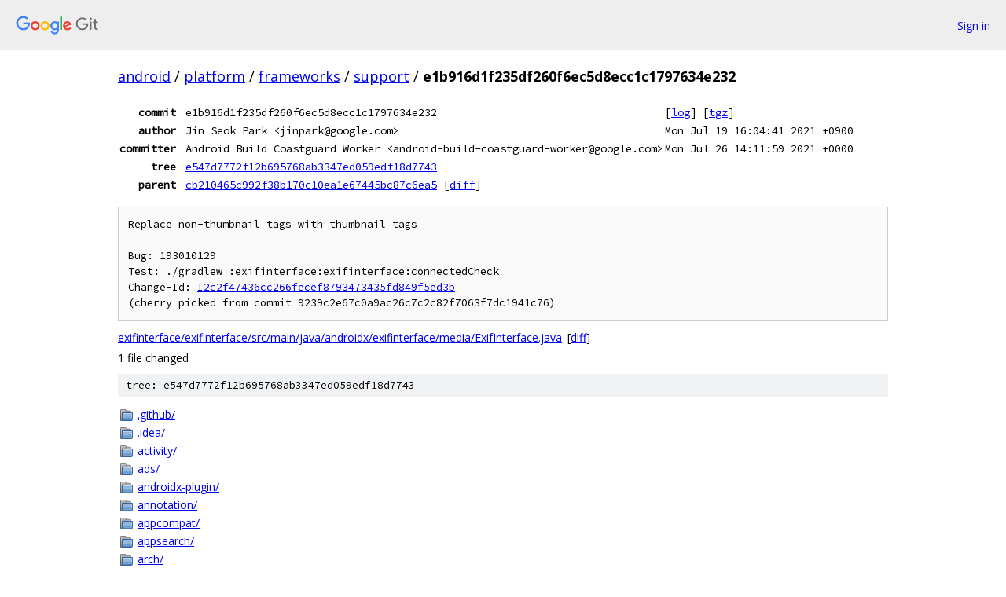

--- FILE ---
content_type: text/html; charset=utf-8
request_url: https://android.googlesource.com/platform/frameworks/support/+/e1b916d1f235df260f6ec5d8ecc1c1797634e232
body_size: 6934
content:
<!DOCTYPE html><html lang="en"><head><meta charset="utf-8"><meta name="viewport" content="width=device-width, initial-scale=1"><title>e1b916d1f235df260f6ec5d8ecc1c1797634e232 - platform/frameworks/support - Git at Google</title><link rel="stylesheet" type="text/css" href="/+static/base.css"><link rel="stylesheet" type="text/css" href="/+static/doc.css"><link rel="stylesheet" type="text/css" href="/+static/prettify/prettify.css"><!-- default customHeadTagPart --></head><body class="Site"><header class="Site-header"><div class="Header"><a class="Header-image" href="/"><img src="//www.gstatic.com/images/branding/lockups/2x/lockup_git_color_108x24dp.png" width="108" height="24" alt="Google Git"></a><div class="Header-menu"> <a class="Header-menuItem" href="https://accounts.google.com/AccountChooser?faa=1&amp;continue=https://android.googlesource.com/login/platform/frameworks/support/%2B/e1b916d1f235df260f6ec5d8ecc1c1797634e232">Sign in</a> </div></div></header><div class="Site-content"><div class="Container "><div class="Breadcrumbs"><a class="Breadcrumbs-crumb" href="/?format=HTML">android</a> / <a class="Breadcrumbs-crumb" href="/platform/">platform</a> / <a class="Breadcrumbs-crumb" href="/platform/frameworks/">frameworks</a> / <a class="Breadcrumbs-crumb" href="/platform/frameworks/support/">support</a> / <span class="Breadcrumbs-crumb">e1b916d1f235df260f6ec5d8ecc1c1797634e232</span></div><div class="u-monospace Metadata"><table><tr><th class="Metadata-title">commit</th><td>e1b916d1f235df260f6ec5d8ecc1c1797634e232</td><td><span>[<a href="/platform/frameworks/support/+log/e1b916d1f235df260f6ec5d8ecc1c1797634e232">log</a>]</span> <span>[<a href="/platform/frameworks/support/+archive/e1b916d1f235df260f6ec5d8ecc1c1797634e232.tar.gz">tgz</a>]</span></td></tr><tr><th class="Metadata-title">author</th><td>Jin Seok Park &lt;jinpark@google.com&gt;</td><td>Mon Jul 19 16:04:41 2021 +0900</td></tr><tr><th class="Metadata-title">committer</th><td>Android Build Coastguard Worker &lt;android-build-coastguard-worker@google.com&gt;</td><td>Mon Jul 26 14:11:59 2021 +0000</td></tr><tr><th class="Metadata-title">tree</th><td><a href="/platform/frameworks/support/+/e1b916d1f235df260f6ec5d8ecc1c1797634e232/">e547d7772f12b695768ab3347ed059edf18d7743</a></td></tr><tr><th class="Metadata-title">parent</th><td><a href="/platform/frameworks/support/+/e1b916d1f235df260f6ec5d8ecc1c1797634e232%5E">cb210465c992f38b170c10ea1e67445bc87c6ea5</a> <span>[<a href="/platform/frameworks/support/+/e1b916d1f235df260f6ec5d8ecc1c1797634e232%5E%21/">diff</a>]</span></td></tr></table></div><pre class="u-pre u-monospace MetadataMessage">Replace non-thumbnail tags with thumbnail tags

Bug: 193010129
Test: ./gradlew :exifinterface:exifinterface:connectedCheck
Change-Id: <a href="https://android-review.googlesource.com/#/q/I2c2f47436cc266fecef8793473435fd849f5ed3b">I2c2f47436cc266fecef8793473435fd849f5ed3b</a>
(cherry picked from commit 9239c2e67c0a9ac26c7c2c82f7063f7dc1941c76)
</pre><ul class="DiffTree"><li><a href="/platform/frameworks/support/+/e1b916d1f235df260f6ec5d8ecc1c1797634e232/exifinterface/exifinterface/src/main/java/androidx/exifinterface/media/ExifInterface.java">exifinterface/exifinterface/src/main/java/androidx/exifinterface/media/ExifInterface.java</a><span class="DiffTree-action DiffTree-action--modify">[<a href="/platform/frameworks/support/+/e1b916d1f235df260f6ec5d8ecc1c1797634e232%5E%21/#F0">diff</a>]</span></li></ul><div class="DiffSummary">1 file changed</div><div class="TreeDetail"><div class="u-sha1 u-monospace TreeDetail-sha1">tree: e547d7772f12b695768ab3347ed059edf18d7743</div><ol class="FileList"><li class="FileList-item FileList-item--gitTree" title="Tree - .github/"><a class="FileList-itemLink" href="/platform/frameworks/support/+/e1b916d1f235df260f6ec5d8ecc1c1797634e232/.github/">.github/</a></li><li class="FileList-item FileList-item--gitTree" title="Tree - .idea/"><a class="FileList-itemLink" href="/platform/frameworks/support/+/e1b916d1f235df260f6ec5d8ecc1c1797634e232/.idea/">.idea/</a></li><li class="FileList-item FileList-item--gitTree" title="Tree - activity/"><a class="FileList-itemLink" href="/platform/frameworks/support/+/e1b916d1f235df260f6ec5d8ecc1c1797634e232/activity/">activity/</a></li><li class="FileList-item FileList-item--gitTree" title="Tree - ads/"><a class="FileList-itemLink" href="/platform/frameworks/support/+/e1b916d1f235df260f6ec5d8ecc1c1797634e232/ads/">ads/</a></li><li class="FileList-item FileList-item--gitTree" title="Tree - androidx-plugin/"><a class="FileList-itemLink" href="/platform/frameworks/support/+/e1b916d1f235df260f6ec5d8ecc1c1797634e232/androidx-plugin/">androidx-plugin/</a></li><li class="FileList-item FileList-item--gitTree" title="Tree - annotation/"><a class="FileList-itemLink" href="/platform/frameworks/support/+/e1b916d1f235df260f6ec5d8ecc1c1797634e232/annotation/">annotation/</a></li><li class="FileList-item FileList-item--gitTree" title="Tree - appcompat/"><a class="FileList-itemLink" href="/platform/frameworks/support/+/e1b916d1f235df260f6ec5d8ecc1c1797634e232/appcompat/">appcompat/</a></li><li class="FileList-item FileList-item--gitTree" title="Tree - appsearch/"><a class="FileList-itemLink" href="/platform/frameworks/support/+/e1b916d1f235df260f6ec5d8ecc1c1797634e232/appsearch/">appsearch/</a></li><li class="FileList-item FileList-item--gitTree" title="Tree - arch/"><a class="FileList-itemLink" href="/platform/frameworks/support/+/e1b916d1f235df260f6ec5d8ecc1c1797634e232/arch/">arch/</a></li><li class="FileList-item FileList-item--gitTree" title="Tree - asynclayoutinflater/"><a class="FileList-itemLink" href="/platform/frameworks/support/+/e1b916d1f235df260f6ec5d8ecc1c1797634e232/asynclayoutinflater/">asynclayoutinflater/</a></li><li class="FileList-item FileList-item--gitTree" title="Tree - autofill/"><a class="FileList-itemLink" href="/platform/frameworks/support/+/e1b916d1f235df260f6ec5d8ecc1c1797634e232/autofill/">autofill/</a></li><li class="FileList-item FileList-item--gitTree" title="Tree - benchmark/"><a class="FileList-itemLink" href="/platform/frameworks/support/+/e1b916d1f235df260f6ec5d8ecc1c1797634e232/benchmark/">benchmark/</a></li><li class="FileList-item FileList-item--gitTree" title="Tree - biometric/"><a class="FileList-itemLink" href="/platform/frameworks/support/+/e1b916d1f235df260f6ec5d8ecc1c1797634e232/biometric/">biometric/</a></li><li class="FileList-item FileList-item--gitTree" title="Tree - browser/"><a class="FileList-itemLink" href="/platform/frameworks/support/+/e1b916d1f235df260f6ec5d8ecc1c1797634e232/browser/">browser/</a></li><li class="FileList-item FileList-item--gitTree" title="Tree - buildSrc/"><a class="FileList-itemLink" href="/platform/frameworks/support/+/e1b916d1f235df260f6ec5d8ecc1c1797634e232/buildSrc/">buildSrc/</a></li><li class="FileList-item FileList-item--gitTree" title="Tree - buildSrc-tests/"><a class="FileList-itemLink" href="/platform/frameworks/support/+/e1b916d1f235df260f6ec5d8ecc1c1797634e232/buildSrc-tests/">buildSrc-tests/</a></li><li class="FileList-item FileList-item--gitTree" title="Tree - busytown/"><a class="FileList-itemLink" href="/platform/frameworks/support/+/e1b916d1f235df260f6ec5d8ecc1c1797634e232/busytown/">busytown/</a></li><li class="FileList-item FileList-item--gitTree" title="Tree - camera/"><a class="FileList-itemLink" href="/platform/frameworks/support/+/e1b916d1f235df260f6ec5d8ecc1c1797634e232/camera/">camera/</a></li><li class="FileList-item FileList-item--gitTree" title="Tree - cardview/"><a class="FileList-itemLink" href="/platform/frameworks/support/+/e1b916d1f235df260f6ec5d8ecc1c1797634e232/cardview/">cardview/</a></li><li class="FileList-item FileList-item--gitTree" title="Tree - collection/"><a class="FileList-itemLink" href="/platform/frameworks/support/+/e1b916d1f235df260f6ec5d8ecc1c1797634e232/collection/">collection/</a></li><li class="FileList-item FileList-item--gitTree" title="Tree - compose/"><a class="FileList-itemLink" href="/platform/frameworks/support/+/e1b916d1f235df260f6ec5d8ecc1c1797634e232/compose/">compose/</a></li><li class="FileList-item FileList-item--gitTree" title="Tree - concurrent/"><a class="FileList-itemLink" href="/platform/frameworks/support/+/e1b916d1f235df260f6ec5d8ecc1c1797634e232/concurrent/">concurrent/</a></li><li class="FileList-item FileList-item--gitTree" title="Tree - contentaccess/"><a class="FileList-itemLink" href="/platform/frameworks/support/+/e1b916d1f235df260f6ec5d8ecc1c1797634e232/contentaccess/">contentaccess/</a></li><li class="FileList-item FileList-item--gitTree" title="Tree - contentpager/"><a class="FileList-itemLink" href="/platform/frameworks/support/+/e1b916d1f235df260f6ec5d8ecc1c1797634e232/contentpager/">contentpager/</a></li><li class="FileList-item FileList-item--gitTree" title="Tree - coordinatorlayout/"><a class="FileList-itemLink" href="/platform/frameworks/support/+/e1b916d1f235df260f6ec5d8ecc1c1797634e232/coordinatorlayout/">coordinatorlayout/</a></li><li class="FileList-item FileList-item--gitTree" title="Tree - core/"><a class="FileList-itemLink" href="/platform/frameworks/support/+/e1b916d1f235df260f6ec5d8ecc1c1797634e232/core/">core/</a></li><li class="FileList-item FileList-item--gitTree" title="Tree - cursoradapter/"><a class="FileList-itemLink" href="/platform/frameworks/support/+/e1b916d1f235df260f6ec5d8ecc1c1797634e232/cursoradapter/">cursoradapter/</a></li><li class="FileList-item FileList-item--gitTree" title="Tree - customview/"><a class="FileList-itemLink" href="/platform/frameworks/support/+/e1b916d1f235df260f6ec5d8ecc1c1797634e232/customview/">customview/</a></li><li class="FileList-item FileList-item--gitTree" title="Tree - datastore/"><a class="FileList-itemLink" href="/platform/frameworks/support/+/e1b916d1f235df260f6ec5d8ecc1c1797634e232/datastore/">datastore/</a></li><li class="FileList-item FileList-item--gitTree" title="Tree - development/"><a class="FileList-itemLink" href="/platform/frameworks/support/+/e1b916d1f235df260f6ec5d8ecc1c1797634e232/development/">development/</a></li><li class="FileList-item FileList-item--gitTree" title="Tree - docs-fake/"><a class="FileList-itemLink" href="/platform/frameworks/support/+/e1b916d1f235df260f6ec5d8ecc1c1797634e232/docs-fake/">docs-fake/</a></li><li class="FileList-item FileList-item--gitTree" title="Tree - docs-runner/"><a class="FileList-itemLink" href="/platform/frameworks/support/+/e1b916d1f235df260f6ec5d8ecc1c1797634e232/docs-runner/">docs-runner/</a></li><li class="FileList-item FileList-item--gitTree" title="Tree - documentfile/"><a class="FileList-itemLink" href="/platform/frameworks/support/+/e1b916d1f235df260f6ec5d8ecc1c1797634e232/documentfile/">documentfile/</a></li><li class="FileList-item FileList-item--gitTree" title="Tree - drawerlayout/"><a class="FileList-itemLink" href="/platform/frameworks/support/+/e1b916d1f235df260f6ec5d8ecc1c1797634e232/drawerlayout/">drawerlayout/</a></li><li class="FileList-item FileList-item--gitTree" title="Tree - dynamic-animation/"><a class="FileList-itemLink" href="/platform/frameworks/support/+/e1b916d1f235df260f6ec5d8ecc1c1797634e232/dynamic-animation/">dynamic-animation/</a></li><li class="FileList-item FileList-item--gitTree" title="Tree - emoji/"><a class="FileList-itemLink" href="/platform/frameworks/support/+/e1b916d1f235df260f6ec5d8ecc1c1797634e232/emoji/">emoji/</a></li><li class="FileList-item FileList-item--gitTree" title="Tree - enterprise/"><a class="FileList-itemLink" href="/platform/frameworks/support/+/e1b916d1f235df260f6ec5d8ecc1c1797634e232/enterprise/">enterprise/</a></li><li class="FileList-item FileList-item--gitTree" title="Tree - exifinterface/"><a class="FileList-itemLink" href="/platform/frameworks/support/+/e1b916d1f235df260f6ec5d8ecc1c1797634e232/exifinterface/">exifinterface/</a></li><li class="FileList-item FileList-item--gitTree" title="Tree - fakeannotations/"><a class="FileList-itemLink" href="/platform/frameworks/support/+/e1b916d1f235df260f6ec5d8ecc1c1797634e232/fakeannotations/">fakeannotations/</a></li><li class="FileList-item FileList-item--gitTree" title="Tree - fragment/"><a class="FileList-itemLink" href="/platform/frameworks/support/+/e1b916d1f235df260f6ec5d8ecc1c1797634e232/fragment/">fragment/</a></li><li class="FileList-item FileList-item--gitTree" title="Tree - frameworks/"><a class="FileList-itemLink" href="/platform/frameworks/support/+/e1b916d1f235df260f6ec5d8ecc1c1797634e232/frameworks/">frameworks/</a></li><li class="FileList-item FileList-item--gitTree" title="Tree - gradle/"><a class="FileList-itemLink" href="/platform/frameworks/support/+/e1b916d1f235df260f6ec5d8ecc1c1797634e232/gradle/">gradle/</a></li><li class="FileList-item FileList-item--gitTree" title="Tree - gridlayout/"><a class="FileList-itemLink" href="/platform/frameworks/support/+/e1b916d1f235df260f6ec5d8ecc1c1797634e232/gridlayout/">gridlayout/</a></li><li class="FileList-item FileList-item--gitTree" title="Tree - heifwriter/"><a class="FileList-itemLink" href="/platform/frameworks/support/+/e1b916d1f235df260f6ec5d8ecc1c1797634e232/heifwriter/">heifwriter/</a></li><li class="FileList-item FileList-item--gitTree" title="Tree - hilt/"><a class="FileList-itemLink" href="/platform/frameworks/support/+/e1b916d1f235df260f6ec5d8ecc1c1797634e232/hilt/">hilt/</a></li><li class="FileList-item FileList-item--gitTree" title="Tree - inspection/"><a class="FileList-itemLink" href="/platform/frameworks/support/+/e1b916d1f235df260f6ec5d8ecc1c1797634e232/inspection/">inspection/</a></li><li class="FileList-item FileList-item--gitTree" title="Tree - interpolator/"><a class="FileList-itemLink" href="/platform/frameworks/support/+/e1b916d1f235df260f6ec5d8ecc1c1797634e232/interpolator/">interpolator/</a></li><li class="FileList-item FileList-item--gitTree" title="Tree - ipc/"><a class="FileList-itemLink" href="/platform/frameworks/support/+/e1b916d1f235df260f6ec5d8ecc1c1797634e232/ipc/">ipc/</a></li><li class="FileList-item FileList-item--gitTree" title="Tree - jetifier/"><a class="FileList-itemLink" href="/platform/frameworks/support/+/e1b916d1f235df260f6ec5d8ecc1c1797634e232/jetifier/">jetifier/</a></li><li class="FileList-item FileList-item--gitTree" title="Tree - leanback/"><a class="FileList-itemLink" href="/platform/frameworks/support/+/e1b916d1f235df260f6ec5d8ecc1c1797634e232/leanback/">leanback/</a></li><li class="FileList-item FileList-item--gitTree" title="Tree - leanback-preference/"><a class="FileList-itemLink" href="/platform/frameworks/support/+/e1b916d1f235df260f6ec5d8ecc1c1797634e232/leanback-preference/">leanback-preference/</a></li><li class="FileList-item FileList-item--gitTree" title="Tree - legacy/"><a class="FileList-itemLink" href="/platform/frameworks/support/+/e1b916d1f235df260f6ec5d8ecc1c1797634e232/legacy/">legacy/</a></li><li class="FileList-item FileList-item--gitTree" title="Tree - lifecycle/"><a class="FileList-itemLink" href="/platform/frameworks/support/+/e1b916d1f235df260f6ec5d8ecc1c1797634e232/lifecycle/">lifecycle/</a></li><li class="FileList-item FileList-item--gitTree" title="Tree - lint-checks/"><a class="FileList-itemLink" href="/platform/frameworks/support/+/e1b916d1f235df260f6ec5d8ecc1c1797634e232/lint-checks/">lint-checks/</a></li><li class="FileList-item FileList-item--gitTree" title="Tree - lint-demos/"><a class="FileList-itemLink" href="/platform/frameworks/support/+/e1b916d1f235df260f6ec5d8ecc1c1797634e232/lint-demos/">lint-demos/</a></li><li class="FileList-item FileList-item--gitTree" title="Tree - loader/"><a class="FileList-itemLink" href="/platform/frameworks/support/+/e1b916d1f235df260f6ec5d8ecc1c1797634e232/loader/">loader/</a></li><li class="FileList-item FileList-item--gitTree" title="Tree - localbroadcastmanager/"><a class="FileList-itemLink" href="/platform/frameworks/support/+/e1b916d1f235df260f6ec5d8ecc1c1797634e232/localbroadcastmanager/">localbroadcastmanager/</a></li><li class="FileList-item FileList-item--gitTree" title="Tree - media/"><a class="FileList-itemLink" href="/platform/frameworks/support/+/e1b916d1f235df260f6ec5d8ecc1c1797634e232/media/">media/</a></li><li class="FileList-item FileList-item--gitTree" title="Tree - media2/"><a class="FileList-itemLink" href="/platform/frameworks/support/+/e1b916d1f235df260f6ec5d8ecc1c1797634e232/media2/">media2/</a></li><li class="FileList-item FileList-item--gitTree" title="Tree - mediarouter/"><a class="FileList-itemLink" href="/platform/frameworks/support/+/e1b916d1f235df260f6ec5d8ecc1c1797634e232/mediarouter/">mediarouter/</a></li><li class="FileList-item FileList-item--gitTree" title="Tree - mppsample/"><a class="FileList-itemLink" href="/platform/frameworks/support/+/e1b916d1f235df260f6ec5d8ecc1c1797634e232/mppsample/">mppsample/</a></li><li class="FileList-item FileList-item--gitTree" title="Tree - navigation/"><a class="FileList-itemLink" href="/platform/frameworks/support/+/e1b916d1f235df260f6ec5d8ecc1c1797634e232/navigation/">navigation/</a></li><li class="FileList-item FileList-item--gitTree" title="Tree - paging/"><a class="FileList-itemLink" href="/platform/frameworks/support/+/e1b916d1f235df260f6ec5d8ecc1c1797634e232/paging/">paging/</a></li><li class="FileList-item FileList-item--gitTree" title="Tree - palette/"><a class="FileList-itemLink" href="/platform/frameworks/support/+/e1b916d1f235df260f6ec5d8ecc1c1797634e232/palette/">palette/</a></li><li class="FileList-item FileList-item--gitTree" title="Tree - percentlayout/"><a class="FileList-itemLink" href="/platform/frameworks/support/+/e1b916d1f235df260f6ec5d8ecc1c1797634e232/percentlayout/">percentlayout/</a></li><li class="FileList-item FileList-item--gitTree" title="Tree - placeholder-tests/"><a class="FileList-itemLink" href="/platform/frameworks/support/+/e1b916d1f235df260f6ec5d8ecc1c1797634e232/placeholder-tests/">placeholder-tests/</a></li><li class="FileList-item FileList-item--gitTree" title="Tree - playground/"><a class="FileList-itemLink" href="/platform/frameworks/support/+/e1b916d1f235df260f6ec5d8ecc1c1797634e232/playground/">playground/</a></li><li class="FileList-item FileList-item--gitTree" title="Tree - playground-common/"><a class="FileList-itemLink" href="/platform/frameworks/support/+/e1b916d1f235df260f6ec5d8ecc1c1797634e232/playground-common/">playground-common/</a></li><li class="FileList-item FileList-item--gitTree" title="Tree - preference/"><a class="FileList-itemLink" href="/platform/frameworks/support/+/e1b916d1f235df260f6ec5d8ecc1c1797634e232/preference/">preference/</a></li><li class="FileList-item FileList-item--gitTree" title="Tree - print/"><a class="FileList-itemLink" href="/platform/frameworks/support/+/e1b916d1f235df260f6ec5d8ecc1c1797634e232/print/">print/</a></li><li class="FileList-item FileList-item--gitTree" title="Tree - recommendation/"><a class="FileList-itemLink" href="/platform/frameworks/support/+/e1b916d1f235df260f6ec5d8ecc1c1797634e232/recommendation/">recommendation/</a></li><li class="FileList-item FileList-item--gitTree" title="Tree - recyclerview/"><a class="FileList-itemLink" href="/platform/frameworks/support/+/e1b916d1f235df260f6ec5d8ecc1c1797634e232/recyclerview/">recyclerview/</a></li><li class="FileList-item FileList-item--gitTree" title="Tree - remotecallback/"><a class="FileList-itemLink" href="/platform/frameworks/support/+/e1b916d1f235df260f6ec5d8ecc1c1797634e232/remotecallback/">remotecallback/</a></li><li class="FileList-item FileList-item--gitTree" title="Tree - room/"><a class="FileList-itemLink" href="/platform/frameworks/support/+/e1b916d1f235df260f6ec5d8ecc1c1797634e232/room/">room/</a></li><li class="FileList-item FileList-item--gitTree" title="Tree - samples/"><a class="FileList-itemLink" href="/platform/frameworks/support/+/e1b916d1f235df260f6ec5d8ecc1c1797634e232/samples/">samples/</a></li><li class="FileList-item FileList-item--gitTree" title="Tree - savedstate/"><a class="FileList-itemLink" href="/platform/frameworks/support/+/e1b916d1f235df260f6ec5d8ecc1c1797634e232/savedstate/">savedstate/</a></li><li class="FileList-item FileList-item--gitTree" title="Tree - security/"><a class="FileList-itemLink" href="/platform/frameworks/support/+/e1b916d1f235df260f6ec5d8ecc1c1797634e232/security/">security/</a></li><li class="FileList-item FileList-item--gitTree" title="Tree - serialization/"><a class="FileList-itemLink" href="/platform/frameworks/support/+/e1b916d1f235df260f6ec5d8ecc1c1797634e232/serialization/">serialization/</a></li><li class="FileList-item FileList-item--gitTree" title="Tree - sharetarget/"><a class="FileList-itemLink" href="/platform/frameworks/support/+/e1b916d1f235df260f6ec5d8ecc1c1797634e232/sharetarget/">sharetarget/</a></li><li class="FileList-item FileList-item--gitTree" title="Tree - slices/"><a class="FileList-itemLink" href="/platform/frameworks/support/+/e1b916d1f235df260f6ec5d8ecc1c1797634e232/slices/">slices/</a></li><li class="FileList-item FileList-item--gitTree" title="Tree - slidingpanelayout/"><a class="FileList-itemLink" href="/platform/frameworks/support/+/e1b916d1f235df260f6ec5d8ecc1c1797634e232/slidingpanelayout/">slidingpanelayout/</a></li><li class="FileList-item FileList-item--gitTree" title="Tree - sqlite/"><a class="FileList-itemLink" href="/platform/frameworks/support/+/e1b916d1f235df260f6ec5d8ecc1c1797634e232/sqlite/">sqlite/</a></li><li class="FileList-item FileList-item--gitTree" title="Tree - startup/"><a class="FileList-itemLink" href="/platform/frameworks/support/+/e1b916d1f235df260f6ec5d8ecc1c1797634e232/startup/">startup/</a></li><li class="FileList-item FileList-item--gitTree" title="Tree - swiperefreshlayout/"><a class="FileList-itemLink" href="/platform/frameworks/support/+/e1b916d1f235df260f6ec5d8ecc1c1797634e232/swiperefreshlayout/">swiperefreshlayout/</a></li><li class="FileList-item FileList-item--gitTree" title="Tree - test/"><a class="FileList-itemLink" href="/platform/frameworks/support/+/e1b916d1f235df260f6ec5d8ecc1c1797634e232/test/">test/</a></li><li class="FileList-item FileList-item--gitTree" title="Tree - testutils/"><a class="FileList-itemLink" href="/platform/frameworks/support/+/e1b916d1f235df260f6ec5d8ecc1c1797634e232/testutils/">testutils/</a></li><li class="FileList-item FileList-item--gitTree" title="Tree - textclassifier/"><a class="FileList-itemLink" href="/platform/frameworks/support/+/e1b916d1f235df260f6ec5d8ecc1c1797634e232/textclassifier/">textclassifier/</a></li><li class="FileList-item FileList-item--gitTree" title="Tree - tracing/"><a class="FileList-itemLink" href="/platform/frameworks/support/+/e1b916d1f235df260f6ec5d8ecc1c1797634e232/tracing/">tracing/</a></li><li class="FileList-item FileList-item--gitTree" title="Tree - transition/"><a class="FileList-itemLink" href="/platform/frameworks/support/+/e1b916d1f235df260f6ec5d8ecc1c1797634e232/transition/">transition/</a></li><li class="FileList-item FileList-item--gitTree" title="Tree - tv-provider/"><a class="FileList-itemLink" href="/platform/frameworks/support/+/e1b916d1f235df260f6ec5d8ecc1c1797634e232/tv-provider/">tv-provider/</a></li><li class="FileList-item FileList-item--gitTree" title="Tree - ui/"><a class="FileList-itemLink" href="/platform/frameworks/support/+/e1b916d1f235df260f6ec5d8ecc1c1797634e232/ui/">ui/</a></li><li class="FileList-item FileList-item--gitTree" title="Tree - vectordrawable/"><a class="FileList-itemLink" href="/platform/frameworks/support/+/e1b916d1f235df260f6ec5d8ecc1c1797634e232/vectordrawable/">vectordrawable/</a></li><li class="FileList-item FileList-item--gitTree" title="Tree - versionedparcelable/"><a class="FileList-itemLink" href="/platform/frameworks/support/+/e1b916d1f235df260f6ec5d8ecc1c1797634e232/versionedparcelable/">versionedparcelable/</a></li><li class="FileList-item FileList-item--gitTree" title="Tree - viewpager/"><a class="FileList-itemLink" href="/platform/frameworks/support/+/e1b916d1f235df260f6ec5d8ecc1c1797634e232/viewpager/">viewpager/</a></li><li class="FileList-item FileList-item--gitTree" title="Tree - viewpager2/"><a class="FileList-itemLink" href="/platform/frameworks/support/+/e1b916d1f235df260f6ec5d8ecc1c1797634e232/viewpager2/">viewpager2/</a></li><li class="FileList-item FileList-item--gitTree" title="Tree - wear/"><a class="FileList-itemLink" href="/platform/frameworks/support/+/e1b916d1f235df260f6ec5d8ecc1c1797634e232/wear/">wear/</a></li><li class="FileList-item FileList-item--gitTree" title="Tree - webkit/"><a class="FileList-itemLink" href="/platform/frameworks/support/+/e1b916d1f235df260f6ec5d8ecc1c1797634e232/webkit/">webkit/</a></li><li class="FileList-item FileList-item--gitTree" title="Tree - window/"><a class="FileList-itemLink" href="/platform/frameworks/support/+/e1b916d1f235df260f6ec5d8ecc1c1797634e232/window/">window/</a></li><li class="FileList-item FileList-item--gitTree" title="Tree - work/"><a class="FileList-itemLink" href="/platform/frameworks/support/+/e1b916d1f235df260f6ec5d8ecc1c1797634e232/work/">work/</a></li><li class="FileList-item FileList-item--regularFile" title="Regular file - .gitignore"><a class="FileList-itemLink" href="/platform/frameworks/support/+/e1b916d1f235df260f6ec5d8ecc1c1797634e232/.gitignore">.gitignore</a></li><li class="FileList-item FileList-item--regularFile" title="Regular file - .mailmap"><a class="FileList-itemLink" href="/platform/frameworks/support/+/e1b916d1f235df260f6ec5d8ecc1c1797634e232/.mailmap">.mailmap</a></li><li class="FileList-item FileList-item--regularFile" title="Regular file - build.gradle"><a class="FileList-itemLink" href="/platform/frameworks/support/+/e1b916d1f235df260f6ec5d8ecc1c1797634e232/build.gradle">build.gradle</a></li><li class="FileList-item FileList-item--executableFile" title="Executable file - cleanBuild.sh"><a class="FileList-itemLink" href="/platform/frameworks/support/+/e1b916d1f235df260f6ec5d8ecc1c1797634e232/cleanBuild.sh">cleanBuild.sh</a></li><li class="FileList-item FileList-item--regularFile" title="Regular file - code-review.md"><a class="FileList-itemLink" href="/platform/frameworks/support/+/e1b916d1f235df260f6ec5d8ecc1c1797634e232/code-review.md">code-review.md</a></li><li class="FileList-item FileList-item--regularFile" title="Regular file - CONTRIBUTING.md"><a class="FileList-itemLink" href="/platform/frameworks/support/+/e1b916d1f235df260f6ec5d8ecc1c1797634e232/CONTRIBUTING.md">CONTRIBUTING.md</a></li><li class="FileList-item FileList-item--regularFile" title="Regular file - gradle.properties"><a class="FileList-itemLink" href="/platform/frameworks/support/+/e1b916d1f235df260f6ec5d8ecc1c1797634e232/gradle.properties">gradle.properties</a></li><li class="FileList-item FileList-item--executableFile" title="Executable file - gradlew"><a class="FileList-itemLink" href="/platform/frameworks/support/+/e1b916d1f235df260f6ec5d8ecc1c1797634e232/gradlew">gradlew</a></li><li class="FileList-item FileList-item--regularFile" title="Regular file - include-composite-deps.gradle"><a class="FileList-itemLink" href="/platform/frameworks/support/+/e1b916d1f235df260f6ec5d8ecc1c1797634e232/include-composite-deps.gradle">include-composite-deps.gradle</a></li><li class="FileList-item FileList-item--regularFile" title="Regular file - include-support-library.gradle"><a class="FileList-itemLink" href="/platform/frameworks/support/+/e1b916d1f235df260f6ec5d8ecc1c1797634e232/include-support-library.gradle">include-support-library.gradle</a></li><li class="FileList-item FileList-item--regularFile" title="Regular file - LICENSE.txt"><a class="FileList-itemLink" href="/platform/frameworks/support/+/e1b916d1f235df260f6ec5d8ecc1c1797634e232/LICENSE.txt">LICENSE.txt</a></li><li class="FileList-item FileList-item--regularFile" title="Regular file - OWNERS"><a class="FileList-itemLink" href="/platform/frameworks/support/+/e1b916d1f235df260f6ec5d8ecc1c1797634e232/OWNERS">OWNERS</a></li><li class="FileList-item FileList-item--regularFile" title="Regular file - PREUPLOAD.cfg"><a class="FileList-itemLink" href="/platform/frameworks/support/+/e1b916d1f235df260f6ec5d8ecc1c1797634e232/PREUPLOAD.cfg">PREUPLOAD.cfg</a></li><li class="FileList-item FileList-item--regularFile" title="Regular file - README.md"><a class="FileList-itemLink" href="/platform/frameworks/support/+/e1b916d1f235df260f6ec5d8ecc1c1797634e232/README.md">README.md</a></li><li class="FileList-item FileList-item--regularFile" title="Regular file - settings.gradle"><a class="FileList-itemLink" href="/platform/frameworks/support/+/e1b916d1f235df260f6ec5d8ecc1c1797634e232/settings.gradle">settings.gradle</a></li><li class="FileList-item FileList-item--executableFile" title="Executable file - studiow"><a class="FileList-itemLink" href="/platform/frameworks/support/+/e1b916d1f235df260f6ec5d8ecc1c1797634e232/studiow">studiow</a></li></ol><div class="InlineReadme"><div class="InlineReadme-path">README.md</div><div class="doc"><h1><a class="h" name="Android-Jetpack" href="#Android-Jetpack"><span></span></a><a class="h" name="android-jetpack" href="#android-jetpack"><span></span></a>Android Jetpack</h1><p>Jetpack is a suite of libraries, tools, and guidance to help developers write high-quality apps easier. These components help you follow best practices, free you from writing boilerplate code, and simplify complex tasks, so you can focus on the code you care about.</p><p>Jetpack comprises the <code class="code">androidx.*</code> package libraries, unbundled from the platform APIs. This means that it offers backward compatibility and is updated more frequently than the Android platform, making sure you always have access to the latest and greatest versions of the Jetpack components.</p><p>Our official AARs and JARs binaries are distributed through <a href="https://maven.google.com">Google Maven</a>.</p><p>You can learn more about using it from <a href="https://developer.android.com/jetpack">Android Jetpack landing page</a>.</p><h1><a class="h" name="Contribution-Guide" href="#Contribution-Guide"><span></span></a><a class="h" name="contribution-guide" href="#contribution-guide"><span></span></a>Contribution Guide</h1><p>For contributions via GitHub, see the <a href="e1b916d1f235df260f6ec5d8ecc1c1797634e232/CONTRIBUTING.md">GitHub Contribution Guide</a>.</p><p>Note: The contributions workflow via GitHub is currently experimental - only contributions to <a href="e1b916d1f235df260f6ec5d8ecc1c1797634e232/paging">Paging</a>, <a href="e1b916d1f235df260f6ec5d8ecc1c1797634e232/room">Room</a> and <a href="e1b916d1f235df260f6ec5d8ecc1c1797634e232/work">WorkManager</a> are being accepted at this time.</p><h2><a class="h" name="Code-Review-Etiquette" href="#Code-Review-Etiquette"><span></span></a><a class="h" name="code-review-etiquette" href="#code-review-etiquette"><span></span></a>Code Review Etiquette</h2><p>When contributing to Jetpack, follow the <a href="e1b916d1f235df260f6ec5d8ecc1c1797634e232/code-review.md">code review etiquette</a>.</p><h2><a class="h" name="Accepted-Types-of-Contributions" href="#Accepted-Types-of-Contributions"><span></span></a><a class="h" name="accepted-types-of-contributions" href="#accepted-types-of-contributions"><span></span></a>Accepted Types of Contributions</h2><ul><li>Bug fixes - needs a corresponding bug report in the <a href="https://issuetracker.google.com/issues/new?component=192731&amp;template=842428">Android Issue Tracker</a></li><li>Each bug fix is expected to come with tests</li><li>Fixing spelling errors</li><li>Updating documentation</li><li>Adding new tests to the area that is not currently covered by tests</li><li>New features to existing libraries if the feature request bug has been approved by an AndroidX team member.</li></ul><p>We <strong>are not</strong> currently accepting new modules.</p><h2><a class="h" name="Checking-Out-the-Code" href="#Checking-Out-the-Code"><span></span></a><a class="h" name="checking-out-the-code" href="#checking-out-the-code"><span></span></a>Checking Out the Code</h2><p><strong>NOTE: You will need to use Linux or Mac OS. Building under Windows is not currently supported.</strong></p><ol><li>Install <code class="code">repo</code> (Repo is a tool that makes it easier to work with Git in the context of Android. For more information about Repo, see the <a href="https://source.android.com/setup/develop/repo">Repo Command Reference</a>)</li></ol><pre class="code"><span class="pln">mkdir </span><span class="pun">~/</span><span class="pln">bin
PATH</span><span class="pun">=~/</span><span class="pln">bin</span><span class="pun">:</span><span class="pln">$PATH
curl https</span><span class="pun">://</span><span class="pln">storage</span><span class="pun">.</span><span class="pln">googleapis</span><span class="pun">.</span><span class="pln">com</span><span class="pun">/</span><span class="pln">git</span><span class="pun">-</span><span class="pln">repo</span><span class="pun">-</span><span class="pln">downloads</span><span class="pun">/</span><span class="pln">repo </span><span class="pun">&gt;</span><span class="pln"> </span><span class="pun">~/</span><span class="pln">bin</span><span class="pun">/</span><span class="pln">repo
chmod a</span><span class="pun">+</span><span class="pln">x </span><span class="pun">~/</span><span class="pln">bin</span><span class="pun">/</span><span class="pln">repo
</span></pre><ol start="2"><li>Configure Git with your real name and email address.</li></ol><pre class="code"><span class="pln">git config </span><span class="pun">--</span><span class="pln">global user</span><span class="pun">.</span><span class="pln">name </span><span class="str">&quot;Your Name&quot;</span><span class="pln">
git config </span><span class="pun">--</span><span class="pln">global user</span><span class="pun">.</span><span class="pln">email </span><span class="str">&quot;you@example.com&quot;</span><span class="pln">
</span></pre><ol start="3"><li>Create a directory for your checkout (it can be any name)</li></ol><pre class="code"><span class="pln">mkdir androidx</span><span class="pun">-</span><span class="pln">master</span><span class="pun">-</span><span class="pln">dev
cd androidx</span><span class="pun">-</span><span class="pln">master</span><span class="pun">-</span><span class="pln">dev
</span></pre><ol start="4"><li>Use <code class="code">repo</code> command to initialize the repository.</li></ol><pre class="code"><span class="pln">repo init </span><span class="pun">-</span><span class="pln">u https</span><span class="pun">://</span><span class="pln">android</span><span class="pun">.</span><span class="pln">googlesource</span><span class="pun">.</span><span class="pln">com</span><span class="pun">/</span><span class="pln">platform</span><span class="pun">/</span><span class="pln">manifest </span><span class="pun">-</span><span class="pln">b androidx</span><span class="pun">-</span><span class="pln">master</span><span class="pun">-</span><span class="pln">dev </span><span class="pun">--</span><span class="pln">partial</span><span class="pun">-</span><span class="pln">clone
</span></pre><ol start="5"><li>Now your repository is set to pull only what you need for building and running AndroidX libraries. Download the code (and grab a coffee while we pull down 6GB):</li></ol><pre class="code"><span class="pln">repo sync </span><span class="pun">-</span><span class="pln">j8 </span><span class="pun">-</span><span class="pln">c
</span></pre><p>You will use this command to sync your checkout in the future - it’s similar to <code class="code">git fetch</code></p><h2><a class="h" name="Using-Android-Studio" href="#Using-Android-Studio"><span></span></a><a class="h" name="using-android-studio" href="#using-android-studio"><span></span></a>Using Android Studio</h2><p>To open the project with the specific version of Android Studio recommended for developing:</p><pre class="code"><span class="pln">cd path</span><span class="pun">/</span><span class="pln">to</span><span class="pun">/</span><span class="pln">checkout</span><span class="pun">/</span><span class="pln">frameworks</span><span class="pun">/</span><span class="pln">support</span><span class="pun">/</span><span class="pln">
</span><span class="pun">./</span><span class="pln">studiow
</span></pre><p>and accept the license agreement when prompted. Now you&#39;re ready to edit, run, and test!</p><p>If you get “Unregistered VCS root detected” click “Add root” to enable git integration for Android Studio.</p><p>If you see any warnings (red underlines) run <code class="code">Build &gt; Clean Project</code>.</p><h2><a class="h" name="Builds" href="#Builds"><span></span></a><a class="h" name="builds" href="#builds"><span></span></a>Builds</h2><h3><a class="h" name="Full-Build-Optional" href="#Full-Build-Optional"><span></span></a><a class="h" name="full-build-optional" href="#full-build-optional"><span></span></a>Full Build (Optional)</h3><p>You can do most of your work from Android Studio, however you can also build the full AndroidX library from command line:</p><pre class="code"><span class="pln">cd path</span><span class="pun">/</span><span class="pln">to</span><span class="pun">/</span><span class="pln">checkout</span><span class="pun">/</span><span class="pln">frameworks</span><span class="pun">/</span><span class="pln">support</span><span class="pun">/</span><span class="pln">
</span><span class="pun">./</span><span class="pln">gradlew createArchive
</span></pre><h3><a class="h" name="Testing-modified-AndroidX-Libraries-to-in-your-App" href="#Testing-modified-AndroidX-Libraries-to-in-your-App"><span></span></a><a class="h" name="testing-modified-androidx-libraries-to-in-your-app" href="#testing-modified-androidx-libraries-to-in-your-app"><span></span></a>Testing modified AndroidX Libraries to in your App</h3><p>You can build maven artifacts locally, and test them directly in your app:</p><pre class="code"><span class="pun">./</span><span class="pln">gradlew createArchive
</span></pre><p>And put the following at the top of your &lsquo;repositories&rsquo; property in your <strong>project</strong> <code class="code">build.gradle</code> file:</p><pre class="code"><span class="pln">maven </span><span class="pun">{</span><span class="pln"> url </span><span class="str">&#39;/path/to/checkout/out/androidx/build/support_repo/&#39;</span><span class="pln"> </span><span class="pun">}</span><span class="pln">
</span></pre><h3><a class="h" name="Continuous-integration" href="#Continuous-integration"><span></span></a><a class="h" name="continuous-integration" href="#continuous-integration"><span></span></a>Continuous integration</h3><p><a href="https://ci.android.com/builds/branches/aosp-androidx-master-dev/grid?">Our continuous integration system</a> builds all in progress (and potentially unstable) libraries as new changes are merged. You can manually download these AARs and JARs for your experimentation.</p><h2><a class="h" name="Running-Tests" href="#Running-Tests"><span></span></a><a class="h" name="running-tests" href="#running-tests"><span></span></a>Running Tests</h2><h3><a class="h" name="Single-Test-Class-or-Method" href="#Single-Test-Class-or-Method"><span></span></a><a class="h" name="single-test-class-or-method" href="#single-test-class-or-method"><span></span></a>Single Test Class or Method</h3><ol><li>Open the desired test file in Android Studio.</li><li>Right-click on a test class or @Test method name and select <code class="code">Run FooBarTest</code></li></ol><h3><a class="h" name="Full-Test-Package" href="#Full-Test-Package"><span></span></a><a class="h" name="full-test-package" href="#full-test-package"><span></span></a>Full Test Package</h3><ol><li>In the project side panel open the desired module.</li><li>Find the directory with the tests</li><li>Right-click on the directory and select <code class="code">Run androidx.foobar</code></li></ol><h2><a class="h" name="Running-Sample-Apps" href="#Running-Sample-Apps"><span></span></a><a class="h" name="running-sample-apps" href="#running-sample-apps"><span></span></a>Running Sample Apps</h2><p>The AndroidX repository has a set of Android applications that exercise AndroidX code. These applications can be useful when you want to debug a real running application, or reproduce a problem interactively, before writing test code.</p><p>These applications are named either <code class="code">&lt;libraryname&gt;-integration-tests-testapp</code>, or <code class="code">support-\*-demos</code> (e.g. <code class="code">support-v4-demos</code> or <code class="code">support-leanback-demos</code>). You can run them by clicking <code class="code">Run &gt; Run ...</code> and choosing the desired application.</p><h2><a class="h" name="Password-and-Contributor-Agreement-before-making-a-change" href="#Password-and-Contributor-Agreement-before-making-a-change"><span></span></a><a class="h" name="password-and-contributor-agreement-before-making-a-change" href="#password-and-contributor-agreement-before-making-a-change"><span></span></a>Password and Contributor Agreement before making a change</h2><p>Before uploading your first contribution, you will need setup a password and agree to the contribution agreement:</p><p>Generate a HTTPS password: <a href="https://android-review.googlesource.com/new-password">https://android-review.googlesource.com/new-password</a></p><p>Agree to the Google Contributor Licenses Agreement: <a href="https://android-review.googlesource.com/settings/new-agreement">https://android-review.googlesource.com/settings/new-agreement</a></p><h2><a class="h" name="Making-a-change" href="#Making-a-change"><span></span></a><a class="h" name="making-a-change" href="#making-a-change"><span></span></a>Making a change</h2><pre class="code"><span class="pln">cd path</span><span class="pun">/</span><span class="pln">to</span><span class="pun">/</span><span class="pln">checkout</span><span class="pun">/</span><span class="pln">frameworks</span><span class="pun">/</span><span class="pln">support</span><span class="pun">/</span><span class="pln">
repo start my_branch_name </span><span class="pun">.</span><span class="pln">
</span><span class="com"># make needed modifications...</span><span class="pln">
git commit </span><span class="pun">-</span><span class="pln">a
repo upload </span><span class="pun">--</span><span class="pln">current</span><span class="pun">-</span><span class="pln">branch </span><span class="pun">.</span><span class="pln">
</span></pre><p>If you see the following prompt, choose <code class="code">always</code>:</p><pre class="code">Run hook scripts from https://android.googlesource.com/platform/manifest (yes/always/NO)?
</pre><p>If the upload succeeds, you&#39;ll see output like:</p><pre class="code">remote:
remote: New Changes:
remote:   https://android-review.googlesource.com/c/platform/frameworks/support/+/720062 Further README updates
remote:
</pre><p>To edit your change, use <code class="code">git commit --amend</code>, and re-upload.</p><h2><a class="h" name="Getting-reviewed" href="#Getting-reviewed"><span></span></a><a class="h" name="getting-reviewed" href="#getting-reviewed"><span></span></a>Getting reviewed</h2><ul><li>After you run repo upload, open <a href="http://r.android.com">r.android.com</a></li><li>Sign in into your account (or create one if you do not have one yet)</li><li>Add an appropriate reviewer (use git log to find who did most modifications on the file you are fixing or check the OWNERS file in the project&#39;s directory)</li></ul><h2><a class="h" name="Handling-binary-dependencies" href="#Handling-binary-dependencies"><span></span></a><a class="h" name="handling-binary-dependencies" href="#handling-binary-dependencies"><span></span></a>Handling binary dependencies</h2><p>AndroidX uses git to store all the binary Gradle dependencies. They are stored in <code class="code">prebuilts/androidx/internal</code> and <code class="code">prebuilts/androidx/external</code> directories in your checkout. All the dependencies in these directories are also available from <code class="code">google()</code>, <code class="code">jcenter()</code>, or <code class="code">mavenCentral()</code>. We store copies of these dependencies to have hermetic builds. You can pull in <a href="e1b916d1f235df260f6ec5d8ecc1c1797634e232/development/importMaven/README.md">a new dependency using our importMaven tool</a>.</p></div></div></div></div> <!-- Container --></div> <!-- Site-content --><footer class="Site-footer"><div class="Footer"><span class="Footer-poweredBy">Powered by <a href="https://gerrit.googlesource.com/gitiles/">Gitiles</a>| <a href="https://policies.google.com/privacy">Privacy</a>| <a href="https://policies.google.com/terms">Terms</a></span><span class="Footer-formats"><a class="u-monospace Footer-formatsItem" href="?format=TEXT">txt</a> <a class="u-monospace Footer-formatsItem" href="?format=JSON">json</a></span></div></footer></body></html>